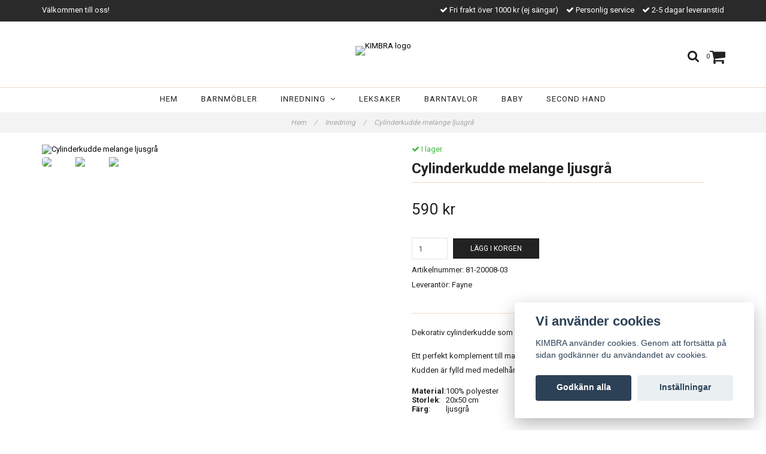

--- FILE ---
content_type: text/html; charset=utf-8
request_url: https://www.kimbra.se/inredning/cylinderkudde-melange-ljusgra
body_size: 7303
content:
<!DOCTYPE html>
<html lang="sv">
<head><meta property="ix:host" content="cdn.quickbutik.com/images"><meta http-equiv="Content-Type" content="text/html; charset=utf-8">
<title>Cylinderkudde melange ljusgrå - KIMBRA - Bara det bästa för prinsar och prinsessor</title>
<meta name="author" content="Quickbutik">
<meta name="description" content="Dekorativ cylinderkudde som även fungerar utmärkt som nackstöd.&amp;nbsp;Ett perfekt komplement till madrassen och saccosäckarna från melangesamlingen. Kudden är fy">
<link rel="icon" type="image/png" href="https://cdn.quickbutik.com/images/6964t/templates/charme/assets/favicon.png?s=1078&auto=format">
<meta property="og:description" content="Dekorativ cylinderkudde som även fungerar utmärkt som nackstöd.&amp;nbsp;Ett perfekt komplement till madrassen och saccosäckarna från melangesamlingen. Kudden är fy">
<meta property="og:title" content="Cylinderkudde melange ljusgrå - KIMBRA - Bara det bästa för prinsar och prinsessor">
<meta property="og:url" content="https://www.kimbra.se/inredning/cylinderkudde-melange-ljusgra">
<meta property="og:site_name" content="KIMBRA ">
<meta property="og:type" content="website">
<meta property="og:image" content="https://cdn.quickbutik.com/images/6964t/products/5cf64a2f7a9bc.jpeg">
<meta property="twitter:card" content="summary">
<meta property="twitter:title" content="KIMBRA ">
<meta property="twitter:description" content="Dekorativ cylinderkudde som även fungerar utmärkt som nackstöd.&amp;nbsp;Ett perfekt komplement till madrassen och saccosäckarna från melangesamlingen. Kudden är fy">
<meta property="twitter:image" content="https://cdn.quickbutik.com/images/6964t/products/5cf64a2f7a9bc.jpeg">
<meta name="viewport" content="width=device-width, initial-scale=1, maximum-scale=1">
<link href="//maxcdn.bootstrapcdn.com/font-awesome/4.6.3/css/font-awesome.min.css" rel="stylesheet" type="text/css">
<link href="//fonts.googleapis.com/css?family=Roboto:400,700%7CRoboto:400,700" rel="stylesheet" type="text/css"  media="all" /><link href="https://storage.quickbutik.com/stores/6964t/templates/charme/css/assets.css?1078" rel="stylesheet">
<link href="https://storage.quickbutik.com/stores/6964t/templates/charme/css/styles.css?1078" rel="stylesheet">
<style>.wow{visibility:hidden}</style>
	<meta name="google-site-verification" content="EgYj_NxVS9tzv30opDLzW52OYA4v1k-pIPehSPmuniU" />
<script type="text/javascript" defer>document.addEventListener('DOMContentLoaded', () => {
    document.body.setAttribute('data-qb-page', 'product');
});</script><script src="/assets/shopassets/cookieconsent/cookieconsent.js?v=230"></script>
<style>
    html.force--consent,
    html.force--consent body{
        height: auto!important;
        width: 100vw!important;
    }
</style>

    <script type="text/javascript">
    var qb_cookieconsent = initCookieConsent();
    var qb_cookieconsent_blocks = [{"title":"Vi anv\u00e4nder cookies","description":"KIMBRA  anv\u00e4nder cookies. Genom att forts\u00e4tta p\u00e5 sidan godk\u00e4nner du anv\u00e4ndandet av cookies."},{"title":"N\u00f6dv\u00e4ndiga cookies *","description":"Dessa cookies \u00e4r n\u00f6dv\u00e4ndiga f\u00f6r att butiken ska fungera korrekt och g\u00e5r inte att st\u00e4nga av utan att beh\u00f6va l\u00e4mna denna webbplats. De anv\u00e4nds f\u00f6r att funktionalitet som t.ex. varukorg, skapa ett konto och annat ska fungera korrekt.","toggle":{"value":"basic","enabled":true,"readonly":true}}];
</script>
</head>
<body>

<div class="nav-container">
	<nav class="top-bar overlay-bar">
        <div class="top-panel hidden-xs">
            <div class="container">
              <div class="row">
                 <div class="col-md-6 col-sm-4 col-xs-12">
                    <div class="top_left_content">
                         Välkommen till oss!
                    </div>
                 </div>
                 <div class="col-md-6 col-sm-8 col-xs-12"> 
                    <div class="top_right_content">
        					<i class='fa fax fa-check'></i> Fri frakt över 1000 kr (ej sängar)
        				
        					<i class='fa fax fa-check'></i> Personlig service
        				
        					<i class='fa fax fa-check'></i> 2-5 dagar leveranstid
                    </div>
                 </div>
              </div>
           </div>
       </div>
		<div class="container">
		<div class="nav-menu">
			<div class="row">
				<div class="col-sm-12 col-md-12">
				    <div class="row mobile-top-bar">
				        <div class="col-xs-12">
        				    <div class="visible-xs visible-sm mobile-toggle">
                		        <a class="c-hamburger c-hamburger--htx" href="#mobile-menu"><span>toggle</span></a>
                		    </div>
                		    <div class="visible-xs visible-sm mobile-logo">
                		        <div class="logo logo-light ">
                        		    <a href="https://www.kimbra.se" title="KIMBRA ">
                        		         
                        		        <img alt="KIMBRA " src="https://cdn.quickbutik.com/images/6964t/templates/charme/assets/logo.png?s=1078&auto=format">
                    			    </a>
                			    </div>
                		    </div>
        			        <div class="pull-right top-right-section">
        			            <div class="top-search">
        					        <div class="dropdown dropdown-search">
                                        <a href="#" class="dropdown-toggle dropdown-toggle-search" data-toggle="dropdown"><i class="fa fa-search"></i></a>
                                        <ul class="dropdown-menu" role="menu">
                                            <li>
                                                <form action="/shop/search" method="get">
                        							<input class="form-control search_text" name="s" type="text" size="25" placeholder="Sök" value="">
                        							<button class="search_submit" type="submit">
                        								<i class="fa fa-search"></i>
                        							</button>
                        							<div class="clear"></div>
                        						</form>
                                            </li>
                                        </ul>
                                    </div>
                                </div>
                                <div class="top-bar-cart">
            		                <div class="top-bar-cart-icon">
            		                    <div class="hidden-xs hidden-sm top-bar-cart-total">0</div>
            		                        <div class="nav navbar-nav navbar-right">
            		                            <div class="dropdown cartMenu">
            		                    
            		                                <a href="#" class="dropdown-toggle cart" data-toggle="dropdown"><i class="fa fa-shopping-cart"></i></a>
            		                    
            		                                <ul class="dropdown-menu cart-content" role="menu">
            		                                <li class="visible-xs">
            		                                    <div class="pull-right cart-close">
            		                                        <a href="#" class="dropdown-toggle cart" data-toggle="dropdown"><i class="fa fa-times"></i></a>
            		                                    </div>
            		                                </li>
            		                                <li class="qs-cart-empty" >
            		                                    <p style="padding: 28px;font-weight: 600;margin:0;">Din varukorg är tom, men det behöver den inte vara.</p>
            		                                </li>
            		                                <li class="qs-cart-update" style="display:none;" >
            		                                    <div class="visible-xs" id="CARTHEADER">Din varukorg</div>
            		                                    <table id="CARTITEMS" class="table table-condensed ">
            		                                        <thead>
            		                                            <tr>
            		                                                <td style="width: 220px;">Produkt</td>
            		                                                <td style="width: 127px" class="td-qty">Antal</td>
            		                                                <td style="width: 115px" class="hidden-xs">Pris</td>
            		                                            </tr>
            		                                        </thead>
            		                                        <tbody>
            		                                        </tbody>
            		                                        <tfoot>
            		                                            <tr>
            		                                                <td colspan="1"></td>
            		                                                <td class="cartTotal">0,00 SEK</td>
            		                                                <td colspan="1" class="text-right">
            		                                                    <a href="/cart/index" class="btn btn-primary-custom btn-lg checkout">Till kassan</a>
            		                                                </td>
            		                                            </tr>
            		                                        </tfoot>
            		                                    </table>
            		                                    </li>
            		                                </ul>
            		                            </div>
            		                        </div>            		                </div>
        		                </div>
        			        </div>
				        </div>
				        <div class="col-xs-12" style="display:none;">
                            <div class="top-elements">
        					    <div class="pull-left">
                                </div>
            					<div class="languages pull-left">
            					</div>
            					<div class="taxtoggler pull-left">
            					</div>
            					<div class="clearfix"></div>
        					</div>
				        </div>
				    </div> 
				</div>
		    </div>
		</div>
		</div>
		<div class="nav-menu">
		    <div>
				<div class="hidden-xs hidden-sm">
				    <div class="top-logo ">
    				    <a class="logo-link " href="https://www.kimbra.se" title="KIMBRA ">
        				    
        					<img class="logo logo-light" alt="KIMBRA  logo" src="https://cdn.quickbutik.com/images/6964t/templates/charme/assets/logo.png?s=1078&auto=format">
    					</a>
				    </div>
				    <div class="menu-center">
				        <ul class="menu">
    					        <li class="has-dropdown ">
    					            <a href="/" title="Hem">Hem</a>
        						</li>
    					        <li class="has-dropdown ">
    					            <a href="/barnmobler" title="Barnmöbler">Barnmöbler</a>
        						</li>
    					        <li class="has-dropdown">
    					            <a href="/inredning">Inredning &nbsp;<i class="fa fa-angle-down"></i></a>
        							<div class="subnav">
        							<div class="borderline"></div>
        							<ul>
        							        <li class=""><a href="/inredning/wallstickers">Wallstickers</a></li>
        							        <li class=""><a href="/inredning/lampor-och-belysning">Lampor och belysning</a></li>
        							        <li class=""><a href="/inredning/forvaring">Förvaring</a></li>
        							        <li class=""><a href="/inredning/mattor">Mattor</a></li>
        							        <li class=""><a href="/inredning/posters">Posters</a></li>
        							        <li class=""><a href="/inredning/kuddar-och-filtar">Kuddar, filtar och puffar</a></li>
        							        <li class=""><a href="/inredning/ovrigt">Övrigt</a></li>
        						    </ul>
        							</div>
        						</li>
    					        <li class="has-dropdown ">
    					            <a href="/leksaker" title="Leksaker">Leksaker</a>
        						</li>
    					        <li class="has-dropdown ">
    					            <a href="/barntavlor" title="Barntavlor">Barntavlor</a>
        						</li>
    					        <li class="has-dropdown ">
    					            <a href="/baby" title="Baby">Baby</a>
        						</li>
    					        <li class="has-dropdown ">
    					            <a href="/begagnat" title="Second Hand">Second Hand</a>
        						</li>
    					</ul>
				    </div>
				</div>
			</div>
		</div>
			
	</nav>

</div><div class="main-container">
    <!-- Breadcrumbs --><nav class="breadcrumb" aria-label="breadcrumbs"><a href="/" title="Hem">Hem <div class="separator">/</div>
</a>
    	<a href="/inredning" title="Inredning">Inredning <div class="separator">/</div>
</a>
    	<a href="/inredning/cylinderkudde-melange-ljusgra" title="Cylinderkudde melange ljusgrå">Cylinderkudde melange ljusgrå </a>
    	</nav><!-- The main content --><div class="container">
<!-- Product Detail -->
<div class="product-details">
	<article id="product" itemscope itemtype="http://schema.org/Product">
	<div class="row">
    <div class="col-xs-12 col-sm-6 img wow fadeIn">
        <div class="product-images">
		    <ul id="lightSlider">
				<li data-thumb="https://cdn.quickbutik.com/images/6964t/products/5cf64a2f7a9bc.jpeg" class="active qs-product-image686">
				    <a href="https://cdn.quickbutik.com/images/6964t/products/5cf64a2f7a9bc.jpeg" title="Cylinderkudde melange ljusgrå">
					    <img src="https://cdn.quickbutik.com/images/6964t/products/5cf64a2f7a9bc.jpeg?auto=format" alt="Cylinderkudde melange ljusgrå" />
					</a>
				</li>
				<li data-thumb="https://cdn.quickbutik.com/images/6964t/products/5cf64a3b06250.jpeg" class="active qs-product-image687">
				    <a href="https://cdn.quickbutik.com/images/6964t/products/5cf64a3b06250.jpeg" title="Cylinderkudde melange ljusgrå">
					    <img src="https://cdn.quickbutik.com/images/6964t/products/5cf64a3b06250.jpeg?auto=format" alt="Cylinderkudde melange ljusgrå" />
					</a>
				</li>
				<li data-thumb="https://cdn.quickbutik.com/images/6964t/products/155964469015596421455cf63def56ce1.jpeg" class="active qs-product-image684">
				    <a href="https://cdn.quickbutik.com/images/6964t/products/155964469015596421455cf63def56ce1.jpeg" title="Cylinderkudde melange ljusgrå">
					    <img src="https://cdn.quickbutik.com/images/6964t/products/155964469015596421455cf63def56ce1.jpeg?auto=format" alt="Cylinderkudde melange ljusgrå" />
					</a>
				</li>
		    </ul>
		    <br />
		</div>
    </div>
    <div class="col-xs-12 col-sm-6">
        <div class="section_product_info">
        
        <div class="product-stock-box">
            <div class="product-current-stock instock"><i class="fa fa-check"></i> I lager.</div>
            
            
            </div>
        
        <h1 itemprop="name">Cylinderkudde melange ljusgrå</h1>
        
        <div class="marginbottom20"></div>
        
        
        <div itemprop="offers" itemscope itemtype="http://schema.org/Offer">
        	<div class="amount qs-product-price">590 kr</div>
        	<meta itemprop="price" content="590">
        	<meta itemprop="itemCondition" content="http://schema.org/NewCondition" />
        	<meta itemprop="priceCurrency" content="SEK">
        	<link itemprop="availability" href="http://schema.org/InStock">
        </div>
        
        <div>
            
            <form class="qs-cart form-inline" method="post">     
                <input type="hidden" class="qs-cart-pid"    value="142">
                <input type="hidden" class="qs-cart-price"  value="590">
				 
                
				<div class="row">
                <div class="form-group col-xs-12 addCart">
                    <input name="qs-cart-qty" type="number" min="1" max="100" class="qs-cart-qty form-control span4" value="1" />
                    <button name="checkout" data-unavailable-txt="Tyvärr slut i lager" class="btn btn-primary-custom qs-cart-submit btn-lg qty-cart-submit" type="submit">Lägg i korgen</button>
                </div>
  				</div>
            </form>
            
            <div class="product-sku-box">Artikelnummer: <span class="product-current-sku">81-20008-03</span></div>
            <div class="product-sku-box">Leverantör: <span class="product-current-supplier">Fayne</span></div>
            
            <div class="product_description" itemprop="description">
                <p>Dekorativ cylinderkudde som även fungerar utmärkt som nackstöd.&nbsp;</p><p>Ett perfekt komplement till madrassen och saccosäckarna från melangesamlingen. Kudden är fylld med medelhårt skum vilket gör att kudden håller formen.</p><table style="width: 100%;"><tbody><tr><td style="width: 9.4084%;"><strong>Material</strong>:</td><td style="width: 90.5009%;">100% polyester<br></td></tr><tr><td style="width: 9.4084%;"><strong>Storlek</strong>:</td><td style="width: 90.5009%;">20x50 cm</td></tr><tr><td style="width: 9.4084%;"><strong>Färg</strong>:</td><td style="width: 90.5009%;">ljusgrå</td></tr></tbody></table><p><br></p><p><strong>Observera att det är 6-10 dagar leveranstid på denna produkt.</strong></p><table style="width: 0%; margin-left: calc(100%);"><tbody><tr><th scope="row" style="width: 30.07%;"><br></th><td data-th="Material" style="width: 69.76%;"><br></td></tr></tbody></table>
            </div>
            
            <div id="share"></div>
        </div>
        </div>
    </div> <!-- /col-sm-6 -->
    </div>
  </article>
</div>
<div class="clearfix"></div>
    <div class="section-title-holder"><h3 class="section-title related-products">Relaterade produkter</h3></div>
    
    <div class="row">
    
    
    
    
    
    
    
    
    
    
    
    
    <div class="col-md-4 col-xs-6 product wow fadeIn" data-pid="117">
        <div class="widget-area-browse">
            <div class="container-item">
            <div class="item">            
                <div class="product-images">
                    <div class="post-header  image_autoheight height350">
                        <img alt="Peonies" src="https://cdn.quickbutik.com/images/6964t/products/5dd7063b4da9c.jpeg?w=500&h=500&auto=format">
                    </div>
                </div>
                  
                <div class="item-overlay"> 
                    <a title="Peonies" href="/inredning/wallstickers/kopi-unicorn-butterflies-wall-sticker"></a>    
                </div>
            </div><!-- item-->  
            </div><!-- container-item -->
            
            <div class="widget-info">
                <div class="widget-text">
                    <a title="Peonies" href="/inredning/wallstickers/kopi-unicorn-butterflies-wall-sticker">Peonies</a>
                </div>
                <div class="amount">
                        849 kr 
                </div>
            </div>
        </div><!-- /End widget-area -->
    </div>
    <div class="col-md-4 col-xs-6 product wow fadeIn" data-pid="153">
        <div class="widget-area-browse">
            <div class="container-item">
            <div class="item">            
                <div class="product-images">
                    <div class="post-header  image_autoheight height350">
                        <img alt="Wire lampa grå" src="https://cdn.quickbutik.com/images/6964t/products/5d0140d352ed9.jpeg?w=500&h=500&auto=format">
                    </div>
                </div>
                  
                <div class="item-overlay"> 
                    <a title="Wire lampa grå" href="/inredning/92-wire-lampa-gra"></a>    
                </div>
            </div><!-- item-->  
            </div><!-- container-item -->
            
            <div class="widget-info">
                <div class="widget-text">
                    <a title="Wire lampa grå" href="/inredning/92-wire-lampa-gra">Wire lampa grå</a>
                </div>
                <div class="amount">
                        450 kr 
                </div>
            </div>
        </div><!-- /End widget-area -->
    </div>
    <div class="col-md-4 col-xs-6 product wow fadeIn" data-pid="221">
        <div class="widget-area-browse">
            <div class="container-item">
            <div class="item">            
                <div class="product-images">
                    <div class="post-header  image_autoheight height350">
                        <img alt="Pink Stars and The Moon" src="https://cdn.quickbutik.com/images/6964t/products/5dd710b5d14d0.jpeg?w=500&h=500&auto=format">
                    </div>
                </div>
                  
                <div class="item-overlay"> 
                    <a title="Pink Stars and The Moon" href="/inredning/wallstickers/pink-stars-and-the-moon"></a>    
                </div>
            </div><!-- item-->  
            </div><!-- container-item -->
            
            <div class="widget-info">
                <div class="widget-text">
                    <a title="Pink Stars and The Moon" href="/inredning/wallstickers/pink-stars-and-the-moon">Pink Stars and The Moon</a>
                </div>
                <div class="amount">
                        298 kr 
                </div>
            </div>
        </div><!-- /End widget-area -->
    </div>
    <div class="col-md-4 col-xs-6 product wow fadeIn" data-pid="225">
        <div class="widget-area-browse">
            <div class="container-item">
            <div class="item">            
                <div class="product-images">
                    <div class="post-header  image_autoheight height350">
                        <img alt="Mätsticka Blue Moon" src="https://cdn.quickbutik.com/images/6964t/products/5ec30e14d843d.jpeg?w=500&h=500&auto=format">
                    </div>
                </div>
                  
                <div class="item-overlay"> 
                    <a title="Mätsticka Blue Moon" href="/inredning/wallstickers/matsticka-blue-moon"></a>    
                </div>
            </div><!-- item-->  
            </div><!-- container-item -->
            
            <div class="widget-info">
                <div class="widget-text">
                    <a title="Mätsticka Blue Moon" href="/inredning/wallstickers/matsticka-blue-moon">Mätsticka Blue Moon</a>
                </div>
                <div class="amount">
                        298 kr 
                </div>
            </div>
        </div><!-- /End widget-area -->
    </div>
    <div class="col-md-4 col-xs-6 product wow fadeIn" data-pid="229">
        <div class="widget-area-browse">
            <div class="container-item">
            <div class="item">            
                <div class="product-images">
                    <div class="post-header  image_autoheight height350">
                        <img alt="World map grey" src="https://cdn.quickbutik.com/images/6964t/products/5ec6314ea9360.jpeg?w=500&h=500&auto=format">
                    </div>
                </div>
                  
                <div class="item-overlay"> 
                    <a title="World map grey" href="/inredning/wallstickers/world-map-grey"></a>    
                </div>
            </div><!-- item-->  
            </div><!-- container-item -->
            
            <div class="widget-info">
                <div class="widget-text">
                    <a title="World map grey" href="/inredning/wallstickers/world-map-grey">World map grey</a>
                </div>
                <div class="amount">
                        399 kr 
                </div>
            </div>
        </div><!-- /End widget-area -->
    </div>
    <div class="col-md-4 col-xs-6 product wow fadeIn" data-pid="233">
        <div class="widget-area-browse">
            <div class="container-item">
            <div class="item">            
                <div class="product-images">
                    <div class="post-header  image_autoheight height350">
                        <img alt="Big City Planes" src="https://cdn.quickbutik.com/images/6964t/products/5edfebe6bd75a.jpeg?w=500&h=500&auto=format">
                    </div>
                </div>
                  
                <div class="item-overlay"> 
                    <a title="Big City Planes" href="/inredning/wallstickers/big-city-planes"></a>    
                </div>
            </div><!-- item-->  
            </div><!-- container-item -->
            
            <div class="widget-info">
                <div class="widget-text">
                    <a title="Big City Planes" href="/inredning/wallstickers/big-city-planes">Big City Planes</a>
                </div>
                <div class="amount">
                        750 kr 
                </div>
            </div>
        </div><!-- /End widget-area -->
    </div>
    </div>
</div><footer>
    <div class="container">
   <div class="section_footer">
         <div class="row">
                    <div class=" col-md-12 col-xs-12 text-center">
                        <div class="paymentmethods">
                             <img alt="Klarna" class="x1" src="/assets/shopassets/paylogos/klarna.png"> 
                          </div>
                    </div>
                    <div class=" col-md-4 col-xs-12">
                       <h4>KIMBRA AB</h4>
                        <div class="footer-menu">
                		    <ul>
                                <li>
                                    <a href="/sidor/vara-leverantorer">Våra leverantörer</a>
                            	</li>
                                <li>
                                    <a href="/contact">Kontakt</a>
                            	</li>
                                <li>
                                    <a href="/sidor/terms-and-conditions">Köpvillkor</a>
                            	</li>
                                <li>
                                    <a href="/sidor/om-oss">Om oss</a>
                            	</li>
                            </ul>
                        </div>
                    </div>
         </div>
   </div>
   <div class="row">
        <div class="col-md-12 col-xs-12 text-center">
           <div class="copyright_line">© Copyright KIMBRA </div>
           <div class="poweredby"><a style="text-decoration: none;" target="_blank" rel="nofollow sponsored" title="Powered by Quickbutik" href="https://quickbutik.com">Powered by Quickbutik</a></div>
        </div>
    </div>
    </div>
</footer>
</div>

<!-- The mobile menu -->
<div id="mobile-bar-settings" data-lbl-overview="Översikt" data-lbl-search="Sök"></div>

<nav id="mobile-menu" style="visibility:hidden;"><ul>
<li>
        <a href="/">Hem</a>
        </li>
    <li>
        <a href="/barnmobler">Barnmöbler</a>
        </li>
    <li>
        <a href="/inredning"><span>Inredning</span></a>
        <ul>
<li><a class="show-all" href="/inredning" title="Inredning">Visa allt i Inredning</a></li>
		    <li><a href="/inredning/wallstickers">Wallstickers</a></li>
		        <li><a href="/inredning/lampor-och-belysning">Lampor och belysning</a></li>
		        <li><a href="/inredning/forvaring">Förvaring</a></li>
		        <li><a href="/inredning/mattor">Mattor</a></li>
		        <li><a href="/inredning/posters">Posters</a></li>
		        <li><a href="/inredning/kuddar-och-filtar">Kuddar, filtar och puffar</a></li>
		        <li><a href="/inredning/ovrigt">Övrigt</a></li>
		        
</ul>
</li>
    <li>
        <a href="/leksaker">Leksaker</a>
        </li>
    <li>
        <a href="/barntavlor">Barntavlor</a>
        </li>
    <li>
        <a href="/baby">Baby</a>
        </li>
    <li>
        <a href="/begagnat">Second Hand</a>
        </li>
    <!--
    <li>
        <a href="/sidor/vara-leverantorer">Våra leverantörer</a>
	</li>
    <li>
        <a href="/contact">Kontakt</a>
	</li>
    <li>
        <a href="/sidor/terms-and-conditions">Köpvillkor</a>
	</li>
    <li>
        <a href="/sidor/om-oss">Om oss</a>
	</li>
    -->
</ul></nav><script type="text/javascript" src="https://storage.quickbutik.com/stores/6964t/templates/charme/js/jquery.min.js?1078"></script><script type="text/javascript" src="https://storage.quickbutik.com/stores/6964t/templates/charme/js/plugins.js?1078"></script><script type="text/javascript" src="https://storage.quickbutik.com/stores/6964t/templates/charme/js/qs_functions.js?1078"></script><script type="text/javascript" src="https://storage.quickbutik.com/stores/6964t/templates/charme/js/custom.js?1078"></script><script type="text/javascript">
    
    $(document).ready(function(){$('#mobile-menu').css({'visibility':'visible'});$("#mobile-menu").mmenu({navbar:{title:$("#mobile-bar-settings").attr("data-lbl-overview"),url:"/"},navbars:[{position:"top",content:["searchfield"]}],classNames:{fixedElements:{fixed:"mm-fixed"}},searchfield:{placeholder:$("#mobile-bar-settings").attr("data-lbl-search"),add:!0,search:!1}});var e=$("#mobile-menu").data("mmenu");e.bind("opening",function(){$(".c-hamburger").addClass("is-active")}),e.bind("close",function(){$(".c-hamburger").removeClass("is-active")}),$("#mobile-menu .mm-search input").keyup(function(e){13==e.keyCode&&(window.location.href="/shop/search?s="+$(this).val())}),$(".mm-next").addClass("mm-fullsubopen")});
    
    
    $('#newsletter_form').submit(function(e){
            e.preventDefault();
            
            $.post('/shop/newsletter', $.param($(this).serializeArray()), function(data) {
                if(data.error) { 
                    alert('Vänligen kontrollera din e-postadress.');
                }else{
                    alert('Du har nu anmält dig till vårt nyhetsbrev.');
                }
            }, "json");
    });
    
    $(document).ready(function(){
        $('.dropdown-toggle-search').click(function(){
            if($(this).parent().hasClass('open'))
            {
                $('.search_text').focus();
            }
        });
    });
    
    </script><script>
    new WOW().init();
    </script>
<script type="text/javascript">var qs_store_url = "https://www.kimbra.se";</script>
<script type="text/javascript">var qs_store_apps_data = {"location":"\/inredning\/cylinderkudde-melange-ljusgra","products":[],"product_id":"142","category_id":null,"category_name":"Inredning","fetch":"fetch","order":null,"search":null,"recentPurchaseId":null,"product":{"title":"Cylinderkudde melange ljusgr\u00e5","price":"590 kr","price_raw":"590","before_price":"0 kr","hasVariants":false,"weight":"0","stock":false,"url":"\/inredning\/cylinderkudde-melange-ljusgra","preorder":false,"images":[{"url":"https:\/\/cdn.quickbutik.com\/images\/6964t\/products\/5cf64a2f7a9bc.jpeg","position":"1","title":"5cf64a2f7a9bc.jpeg","is_youtube_thumbnail":false},{"url":"https:\/\/cdn.quickbutik.com\/images\/6964t\/products\/5cf64a3b06250.jpeg","position":"2","title":"5cf64a3b06250.jpeg","is_youtube_thumbnail":false},{"url":"https:\/\/cdn.quickbutik.com\/images\/6964t\/products\/155964469015596421455cf63def56ce1.jpeg","position":"3","title":"155964469015596421455cf63def56ce1.jpeg","is_youtube_thumbnail":false}]}}; var qs_store_apps = [];</script>
<script>if (typeof qs_options !== "undefined") { qs_store_apps_data.variants = JSON.stringify(Array.isArray(qs_options) ? qs_options : []); }</script>
<script type="text/javascript">$.ajax({type:"POST",url:"https://www.kimbra.se/apps/fetch",async:!1,data:qs_store_apps_data, success:function(s){qs_store_apps=s}});</script>
<script type="text/javascript" src="/assets/qb_essentials.babel.js?v=20251006"></script><script type="text/javascript"> var recaptchaSiteKey="6Lc-2GcUAAAAAMXG8Lz5S_MpVshTUeESW6iJqK0_"; </script>
<script>
    qb_cookieconsent.run({
        current_lang: 'en',
        autoclear_cookies: true,
        cookie_expiration: 90,
        autoload_css: true,
        theme_css: '/assets/shopassets/cookieconsent/cookieconsent.css?v=231',
        languages: {
            en: {
                consent_modal: {
                    title: "Vi använder cookies",
                    description: 'KIMBRA  använder cookies. Genom att fortsätta på sidan godkänner du användandet av cookies.',
                    primary_btn: {
                        text: 'Godkänn alla',
                        role: 'accept_all'
                    },
                    secondary_btn: {
                        text: 'Inställningar',
                        role: 'settings'
                    }
                },
                settings_modal: {
                    title: 'Cookie inställningar',
                    save_settings_btn: "Spara",
                    accept_all_btn: "Godkänn alla",
                    cookie_table_headers: [
                        { col1: "Name" },
                        { col2: "Domain" },
                        { col3: "Expiration" },
                        { col4: "Description" }
                    ],
                    blocks: qb_cookieconsent_blocks
                }
            }
        },
        onAccept: function (cookie) {
            var event = new CustomEvent("QB_CookieConsentAccepted", {
                detail: {
                    cookie: cookie
                }
            });

            document.dispatchEvent(event);
        },
        onChange: function (cookie) {
            var event = new CustomEvent("QB_CookieConsentAccepted", {
                detail: {
                    cookie: cookie
                }
            });

            document.dispatchEvent(event);
        },
    });

</script>

    <script src="/assets/shopassets/misc/magicbean.js?v=1" data-shop-id="6964" data-url="https://magic-bean.services.quickbutik.com/v1/sow" data-site-section="1" data-key="7623ac1c53df094d0a2b8622e455911f" defer></script>
<script type="text/javascript">document.addEventListener("DOMContentLoaded", function() {
const viewProductEvent = new CustomEvent('view-product', {
                detail: {
                    id: '142',
                    name: 'Cylinderkudde melange ljusgrå',
                    currency: 'SEK',
                    price: '590'
                }
            });
            document.dispatchEvent(viewProductEvent);
});</script><script defer src="https://static.cloudflareinsights.com/beacon.min.js/vcd15cbe7772f49c399c6a5babf22c1241717689176015" integrity="sha512-ZpsOmlRQV6y907TI0dKBHq9Md29nnaEIPlkf84rnaERnq6zvWvPUqr2ft8M1aS28oN72PdrCzSjY4U6VaAw1EQ==" data-cf-beacon='{"rayId":"9be874636b453014","version":"2025.9.1","serverTiming":{"name":{"cfExtPri":true,"cfEdge":true,"cfOrigin":true,"cfL4":true,"cfSpeedBrain":true,"cfCacheStatus":true}},"token":"7a304e0c4e854d16bca3b20c50bbf8db","b":1}' crossorigin="anonymous"></script>
</body>
</html>


--- FILE ---
content_type: text/css
request_url: https://storage.quickbutik.com/stores/6964t/templates/charme/css/styles.css?1078
body_size: 9399
content:
/* =============================================================== /*
  GENERAL
/* =============================================================== */











body, input, textarea, button, select {
    -webkit-font-smoothing: antialiased;
    -webkit-text-size-adjust: 100%;
}

body {
    letter-spacing: normal;
    background-color: #ffffff;
	font-family: 'Roboto', sans-serif;
	font-size: 13px !important;
	color: #222;
	line-height: normal;
}

@viewport{
    zoom: 1.0;
    width: device-width;
}

a { color: #000; cursor: pointer; }
a:focus, a:hover { color: #222; cursor: pointer; text-decoration: none; }

h1,h2,h3,h4,h5{
    font-family: 'Roboto', sans-serif;
}

h1{font-size: 24px; font-weight: 600; margin-top: 0;}
h2{font-size: 21px; font-weight: 600; margin-top: 0px; margin-bottom: 15px; }
h3{font-size: 16px;}
h4{font-size: 14px;}

a[href^=tel] { color: inherit; text-decoration: none; }

p {
    line-height: 24px;
    margin-bottom: 15px;
    font-style: normal;
}
label {
    font-weight: 400;
}
#logo
{
    margin-bottom: 20px;
}
.lSSlideOuter .lSPager, .lSSlideOuter .lightSlider { list-style: none; transform: none; }

.navbar { min-height: 25px; }

.navbar-top{
    border-bottom: 1px solid #e4e4e4;
}
.navbar-collapse.collapse {
    padding: 0;
}
.nav>li>a:focus, .nav>li>a:hover
{
    background: none;
    text-decoration: underline;
}
.nav>li>a
{
    margin-right: 17px;
    padding: 8px 3px;
    font-weight: 700;
}

/*Mobile Toggle button*/
.navbar-toggle .icon-bar {
    border: solid 2px #fff;
}
.navbar-toggle {
    background-color: rgb(228, 228, 228);
}

.userMenu > li {
	display: inline-block;
	vertical-align: middle;
    font-size: 14px;
    margin-top: 21px;
	padding-left: 31px;
}

.userMenu > li > a {
	display: block;
	float: right;
}

.footerMenu > li > a {
	font-size: 16px;
	color: #494949;
	line-height: 52px;
	padding: 0 44px 0 0;
	text-decoration: none;
}


.userMenu > li > a:hover, .footerMenu > li > a:hover, .socialMenu li:hover,.btn-primary-custom:hover {
	opacity:0.6;
	}

.site-title{
    text-align: center;
    font-size: 51px;
    margin-top: 27px;
    position:relative;
}

.site-title a{
    text-decoration: none;
}

ul.nav{
    font-size: 17px;
}

.btn {
    border-radius: 0px;
}
.width100 {
    width: 100%;
}
.startslide {
    width: 100%;
    height: 500px;
    clear: none;
    background: #ffffff !important;
    overflow: hidden;
    display: block;
}
.startslide .lslide {
    position: relative;
    display: block;
    overflow: visible;
    text-align: center;
    z-index: 1;
    left: 0;
    right: 0;
    height: 100%;
}
.startslide .lslide div {
    padding: 0;
    background-size: cover;
    background-position: 50% 50%;
    background-repeat: no-repeat;
    background-attachment: scroll;
    display: block;
    width: 100%;
    height: 100%;
    white-space: normal;
    text-align: left;
}
@media (max-width: 479px) {
    .startslide {
        height: 390px;
    }
}


.section_element.oneimage img {
    margin: 0 auto;
}
.section_element.threeimages div {
    padding-bottom: 30px;
    padding-top: 30px;
}
.section_element.twoimages div {
    padding: 10px 0px;
}

.blog_section a h2{
    color: #222;
}

.section-title-holder {
    text-align: center;
    display: block;
    margin-right: auto;
    margin-bottom: 30px;
    margin-left: auto;
    width: 100%;
    height: 21px;
    margin-left: auto;
    border-bottom: 1px solid #eddbcc;
}
.section-title {
    padding: 8px 20px;
    background-color: white;
    margin-top: 0;
    margin-bottom: 0;
    display: inline-block;
    font-weight: 300;
    text-transform: uppercase;
    line-height: normal;
    color: #696969;
    font-size: 16px;
    letter-spacing: 2px;
}
.section-title a {
    color: #696969;
}

/* =============================================================== */
/* CART MENU
/* =============================================================== */

.dropdown-search .dropdown-menu {
    padding-bottom: 0;
    border-radius: 0;
    width: 350px;
    padding: 3px;
    margin-top: 10px;
    box-shadow: none;
    top: 29px;
    right: -47px;
    left: auto;
}

.dropdown-search {float: left;display: block;}

button.search_submit {
    position: absolute;
    top: 3px;
    right: 5px;
    padding: 3px 13px;
    background: transparent;
    border: none;
    line-height: 24px;
}

button.search_submit i {
    font-size: 13px;
}

.search_text.form-control {
    font-size: 15px;
    margin-bottom: 0px;
    border-radius: 0px;
    border: none;
    border-bottom: 1px solid #eeeeee;
    background: transparent;
}

@media (max-width: 479px) {
    .dropdown-search .dropdown-menu {
        right: -49px;
        width: auto;
        max-width: 350px;
    }
    
}

@keyframes fade {
    0% {
        opacity: 0;
    }

    100% {
        opacity: 1;
    }
}
.open>.dropdown-menu {
    visibility: visible;
    opacity: 1;
    animation: fade 0.5s;
}

.dropdown-menu {
    left: 0;
}

input, textarea {
    -webkit-appearance: none;
}
input.qs-cart-qty{
    width: 60px !important;
    height: 36px;
    vertical-align: middle;
    display: inline;
    border: 1px solid #e4e4e4;
    margin: 0;
    margin-right: 6px;
    padding-left: 10px;
    border-radius: 0px;
    font-size: 13px;
}
.qs-cart-empty
{
    font-weight: 600;
    margin: 0;
    line-height: 24px;
}
#CARTITEMS input.qs-cart-qty
{
    border: 1px solid #e4e4e4;
}
#CARTHEADER {
    font-size: 20px;
    margin-top: 9px;
}
a.qs-cart-delete:hover, a.qs-cart-delete:focus
{
    text-decoration: none !important;
}
.cartMenu {
    float: left;
    display: block;
}

.cartMenu a.dropdown-toggle.cart {
	display: block;
	text-decoration: none;
}
.cartMenu a.dropdown-toggle.cart .fa-shopping-basket
{
    color: #222;
}
. a.dropdown-toggle.cart:hover, .cartMenu a.dropdown-toggle.cart:focus, .cartMenu a.dropdown-toggle.cart:active
{
    font-weight: 600;
    background-color: transparent;
    background: none;
}
.nav .open>a, .nav .open>a:focus, .nav .open>a:hover
{
    background-color: transparent;
}
.cartMenu a.dropdown-toggle:hover{
	opacity: .8;
	}

.navbar-default .navbar-nav > .open > a, 
.navbar-default .navbar-nav > .open > a:hover, 
.navbar-default .navbar-nav > .open > a:focus {
	color: #fff;
	background-color: #4e4a41;
	}
.navbar .navbar-nav {
  display: inline-block;
  float: none;
  vertical-align: top;
}

.navbar {
  text-align: center;
}

.cartMenu .dropdown-menu {
	padding-bottom: 0;
	border-radius: 0;
	margin-top: 0;
	width: 499px;
    padding: 5px;
    margin-top: 10px;
    box-shadow: none;
    background: #fff;
}

.cartMenu .dropdown-menu li,.cartMenu .dropdown-menu li.qs-cart-update table{
    background-color: #fff;
    border-color: #fff;
}

.cartMenu .dropdown-menu li.qs-cart-update{}
.cartMenu .dropdown-menu li.qs-cart-update table{}

.miniCartTable{
	padding:0;
	width: 100%;
	}

.cart-table{
	width: 100%;
	background-color:#f5f5f5; 
	}
	
.navbar-cart{
	width: 100%!important;
	}

table#CARTITEMS {
    font-size: 11px;
}
#CARTITEMS.table>tbody>tr>td, .table>tbody>tr>th, .table>tfoot>tr>td, .table>tfoot>tr>th, .table>thead>tr>td, .table>thead>tr>th
{
    border-top: none;
}

.cartMenu img {
    width: 45px;
    margin-right: 5px;
}

.cart-desc a{
	font-size: 15px;
	color: #333;
	padding: 0;
	margin: 0;
	}

.cart-desc span.price {
	color: #333;
	display: inline-block;
	}

.cart-content span, .cart-content .cartTotal{
    font-weight: 600;
    line-height: 25px;
}

.cart-content .cartTotal{vertical-align: middle;}

.cart-footer {
    background: #e7e7e7;
    padding: 10px;
}

.text-right.amount{
    font-size: 14px;
	margin: 0;
	padding: 5px 15px 15px 0;
    display: inline-block;
    text-transform: uppercase;
	}

button.checkout{margin: 6px;}

.paymentmethods {
    margin-top: 14px;
    margin-bottom: 15px;
}
.paymentmethods img {
    width: 29px;
    margin-right: 13px;
}
.paymentmethods img.x1 {
    width: 59px;
}
.paymentmethods img.x15 {
    width: 44px;
}
.paymentmethods img.x2 {
    width: 64px;
}

.section_element
{
    margin: 15px 0px;
}
.section_element:last-child {
    margin-bottom: 40px;
}
.section_element.nomargin
{
    margin: 0px 0px;
}

.section_element .col-sm-12 {
    padding: 0;
}
.bigbanner_image
{
    position: relative;
    overflow: hidden;
}
.bigbanner_overlay
{
    position: absolute;
    top: 0;
    left: 0;
    width: 100%;
    height: 100%;
}
.bigbanner_caption
{
    position: absolute;
    top: 30%;
    width: 100%;
    color: black;
}
.bigbanner_caption_content a h1, .bigbanner_caption_content a p
{
    color: #222;
}
.bigbanner_caption_content
{
    width: auto;
    margin: 0 auto;
    position: absolute;
    top: 35%;
    text-align: right;
    padding: 0px 40px;
    color: white;
    z-index: 99;
}
.bigbanner_caption_content .btn-inverse.btn-lg
{
    font-size: 21px;
}
.bigbanner_caption_content h1
{
    font-size: 45px;
}
.bigbanner_caption_content p
{
    padding: 0px 0px;
    font-size: 26px;
    line-height: 37px;
}
.bigbanner_imagespawn {
    width: 100%;
    height: 500px;
    clear: none;
    background: #ffffff !important;
    overflow: hidden;
    display: block;
}
.bigbanner_imagespawn .image {
    display: block;
    width: 100%;
    height: 100%;
    white-space: normal;
    text-align: left;
}

img.fr-fir.fr-dii {
    float: right;
    margin-left: 50px;
}
/* =============================================================== */
/* PRODUCT GRID
/* =============================================================== */
.row-static-duo, .page-block
{
    margin-top: 25px;
    margin-bottom: 15px;
}

#product h1 {
    border-bottom: 1px solid #eddbcc;
    padding-bottom: 10px;
    margin-top: 12px;
}
.badge{ background: #f32a4e; }

.btn-primary-custom, .btn-inverse{
	border-radius: 0px;
	background-color: #222;
	color: #FFF !important;
	border: 0;
    font-size: 12px;
    padding: 8px 53px;
    text-transform: uppercase;
}
}
.qty-cart-submit
{
    font-size: 14px;
}
.qty-cart-submit, .btn-primary-custom
{
    padding: 9px 29px;
}
.btn-primary-custom:hover, .btn-inverse:hover, .btn-primary-custom:visited, .btn-primary-custom:focus, .btn-primary-custom:active{color:#fff;}
.btn-primary-custom:hover{
    background-color: #000;
    color: #fff;
}
.product-images ul {
    list-style: none outside none;
    padding-left: 0;
    margin-bottom:0;
}
.product-images li {
    display: block;
    float: left;
    margin-right: 6px;
    cursor:pointer;
}
.product-images img {
    display: block;
    height: auto;
    max-width: 100%;
    margin: 0 auto;
}
.product-images .cS-hidden {
    height: 1px;
    opacity: 0;
    filter: alpha(opacity=0);
    overflow: hidden;
}
.sod_select.custom.custom
{
    background: #FFF;
    box-shadow: none;
    border: 1px solid #e4e4e4;
    border-radius: 0px;
    width: 229.5px
}
.jssocials-share-link {
    padding: 8px 10px;
    margin: 0px 1px;
}
.jssocials-share-link:hover
{
    opacity: 0.8;
}
#share
{
    margin: 30px 0px;
}
.product-sku-box {
    margin-top: 10px;
}
.product-current-stock.instock {
    color: #44b944;
    display: inline;
}
.product-current-stock.outofstock {
    color: #25bb25;
}
.product-current-stock-status-box {
    display: inline;
    padding-left: 10px;
}

.widget-text{
    padding: 10px 8px 0px 8px;
    text-align: center;
    max-height: 48px;
    overflow: hidden;
    font-weight: bold;
    font-size: 14px;
    text-transform: uppercase;
}
.widget-info .amount{
    margin-bottom: 3px;
    letter-spacing: initial;
    font-size: 13px;
    padding: 3px 0px 8px 0px;
}

.widget-info
{
    margin-top: 15px;
    text-align: center;
}
.amount .before_price {
    text-decoration: line-through;
}
.widget-text > h4{font-size: 16px;}

.widget-text > h4 a:hover{text-decoration: none;}
h5.amount{color: #b5afaf;}

.amount, button {
    font-size: 18px;
    padding: 8px 0px;
}

.entry-content{
	font-size: 12px;
	line-height: 20px;
	}

.entry-content ul{
	list-style: none;
	}


.post-meta a {
	color: #f65a76;
	}

.entry-footer{
	border-top:1px solid #ddd;
	padding: 10px;
	}

.entry-footer .datetime{
	font-size: 12px;
	}

/*Items overlay*/

.item{
	position: relative;
	top:0;
	left:0;
	z-index:5;
	overflow: hidden;
	-webkit-background-size: 100%;
	     -o-background-size: 100%;
	        background-size: 100%;
	}

.item-overlay{
	position: absolute;
	top: 0;
	left: 0;
	width: 100%;
	height: 100%;
	-webkit-transition: background-color 0.1s ease-in-out;
	   -moz-transition: background-color 0.1s ease-in-out;
	    -ms-transition: background-color 0.1s ease-in-out;
	     -o-transition: background-color 0.1s ease-in-out;
	        transition: background-color 0.1s ease-in-out;
    z-index: 999;
	}

.item-overlay a{width: 100%;height: 100%;display: block;}


.widget-info .widget-text a
{
    color: #222;
}
.container-item .item .product-images {
    display: table;
    width: 100%;
}
.container-item .item .post-header {
    display: table-cell;
    vertical-align: middle;
}
.container-item .item .post-header{
    height: 280px;
}
.container-item .item .post-header.image_autoheight.height500{
    height: 500px;
}
.container-item .item .post-header.image_autoheight.height350{
    height: 350px;
}
.container-item .item .post-header.image_autoheight.height250{
    height: 250px;
}
.container-item .item .image_no_autoheight
{
    height: auto !important;
}
.container-item .product-images img {
    max-width: 100%;
    max-height: 100%;
}
/* Buttons */
.item-button{
	border-radius:3px;
	width:30px;
	height:30px;
	padding: 5px 0 0 7px;
	color: #fff;
	}

.item-button.buy{
	background-color:#40c781;
	position: absolute;
	top: 15px;
	left: 15px;
	opacity:0;
	}

.item-button.buy:hover{
	background-color:#34a46c;
	color: #ddd;
	}

.container-item:hover .item-button.buy{
	opacity:1;
	}

.item-button.details{
	background-color:#4f4f4f;
	position: absolute;
	top: 50px;
	left: 15px;
	opacity:0;
}
.item-button.details:hover{
	background-color:#333333;
	color: #ddd;
	}
.container-item:hover .item-button.details{
	opacity:1;
	}

/* =============================================================== */
/* Browse                                                     PAGE
/* =============================================================== */

.browse-page{
	margin: 0;
	padding: 30px 0 0 0;
	width: 100%;
	}

#category{
	padding:10px 10px 0 0;
	cursor: pointer;
	color: #777
}

.dropdown-menu{
	border: 1px solid #eee;
}


div.product-grid{
    width: 45%;
    display: inline-block;
    padding: 0;
}

.widget-area-browse {
    margin-right: -1px;
	clear: left;
}
.product {
    margin-bottom: 10px;
}

.product.col-md-6:nth-child(2n+1) {
    clear: both;
}
.product.col-md-4:nth-child(3n+1) {
    clear: both;
}
.product.col-md-3:nth-child(4n+1) {
    clear: both;
}

@media (max-width: 991px) {
    .product.col-md-4:nth-child(3n+1), li.product.col-md-3:nth-child(4n+1) {
        clear: none;
    }
    .product.col-xs-12:nth-child(1n+1) {
        clear: both;
    }
    .product.col-xs-6:nth-child(2n+1) {
        clear: both;
    }
}




/* =============================================================== */
/* Product details                                            PAGE
/* =============================================================== */

.breadcrumb {
    font-size: 12px;
    font-style: italic;
    background: #f3f3f3;
    color: #868686;
    text-align: center;
    padding: 10px 0px;
    border-radius: 0px;
}
.separator {
    display: inline;
    margin-right: 10px;
    margin-left: 10px;
}
nav.breadcrumb a {
    opacity: 0.7;
    color: #868686;
}

.amount.qs-product-price{
    margin-bottom: 24px;
    font-size: 26px;
    line-height: 32px;
    font-weight: 400;
}
s.qs-product-before-price {
    font-size: 14px;
}
.marginbottom20 {
    margin-bottom: 20px;
}
.item .thumb {
    margin: 9px;
    background: #ffffff;
    cursor: pointer;
    height: 111px;
    position: relative;
    overflow: hidden;
}
.item .thumb img {
	width: 100%;
	margin: 2px;
}


.c-hamburger {
    float: left;
    position: relative;
    overflow: hidden;
    margin: 0;
    padding: 0;
    width: 50px;
    height: 35px;
    font-size: 0;
    text-indent: -9999px;
    -webkit-appearance: none;
    -moz-appearance: none;
    appearance: none;
    box-shadow: none;
    border-radius: none;
    border: none;
    cursor: pointer;
    transition: background .3s;
}

.c-hamburger:focus {
  outline: none;
}
.c-hamburger span {
  display: block;
  position: absolute;
  top: 13px;
  left: 0px;
  right: 20px;
  height: 4px;
  background: #222;
}

.c-hamburger span::before,
.c-hamburger span::after {
  position: absolute;
  display: block;
  left: 0;
  width: 100%;
  height: 4px;
  background-color: #222;
  content: "";
}

.c-hamburger span::before {
  top: -8px;
}

.c-hamburger span::after {
  bottom: -8px;
}

.c-hamburger--htx span {
  transition: background 0s 0.3s;
}

.c-hamburger--htx span::before,
.c-hamburger--htx span::after {
  transition-duration: 0.3s, 0.3s;
  transition-delay: 0.3s, 0s;
}

.c-hamburger--htx span::before {
  transition-property: top, transform;
}

.c-hamburger--htx span::after {
  transition-property: bottom, transform;
}


/* active state, i.e. menu open */
.c-hamburger--htx.is-active span {
  background: none;
}

.c-hamburger--htx.is-active span::before {
  top: 0;
  transform: rotate(45deg);
}

.c-hamburger--htx.is-active span::after {
  bottom: 0;
  transform: rotate(-45deg);
}

.c-hamburger--htx.is-active span::before,
.c-hamburger--htx.is-active span::after {
  transition-delay: 0s, 0.3s;
}

/*** NEW ***/
.transition-500 {
  -webkit-transition: all .5s ease;
  -moz-transition: all .5s ease;
  transition: all .5s ease;
}
.transition-2000 {
  -webkit-transition: all 2s ease;
  -moz-transition: all 2s ease;
  transition: all 2s ease;
}
.transition-300 {
  -webkit-transition: all .3s ease;
  -moz-transition: all .3s ease;
  transition: all .3s ease;
}
.cover-div {
  position: absolute;
  width: 100%;
  height: 100%;
  top: 0px;
}
.top-panel {
    background-color: #2a2a2a;
    padding: 8px 0 10px 0;
    line-height: 18px;
    vertical-align: middle;
    text-transform: uppercase;
    color: #fff;
    margin-bottom: 30px;
    transition: transform 300ms ease 0s;
    text-transform: none;
}
.top-panel .top_right_content i {
    padding-left: 10px;
}
.top-panel .top_right_content {
    text-align: right;
}
.top-bar ul {
  list-style: none;
  padding: 0px;
}
.top-bar ul:not(.dropdown-menu) {
    max-width: 78%;
}
a:hover {
  text-decoration: none;
}
.pointer {
  cursor: pointer !important;
}
.uppercase {
  text-transform: uppercase;
}
span.text-white a {
  font-weight: 600;
  color: #fff;
}
.main-container {
  padding-top: 0px;
}
.main-container.reveal-nav {
  -webkit-transform: translate3d(-300px, 0, 0);
  -moz-transform: translate3d(-300px, 0, 0);
  transform: translate3d(-300px, 0, 0);
}

.double-bounce1,
.double-bounce2 {
  width: 100%;
  height: 100%;
  border-radius: 50%;
  background-color: #1695a3;
  opacity: 0.6;
  position: absolute;
  top: 0;
  left: 0;
  -webkit-animation: bounce 2s infinite ease-in-out;
  animation: bounce 2s infinite ease-in-out;
}
.double-bounce2 {
  -webkit-animation-delay: -1s;
  animation-delay: -1s;
}
@-webkit-keyframes bounce {
  0%,
  100% {
    -webkit-transform: scale(0);
  }
  50% {
    -webkit-transform: scale(1);
  }
}
@keyframes bounce {
  0%,
  100% {
    transform: scale(0);
    -webkit-transform: scale(0);
  }
  50% {
    transform: scale(1);
    -webkit-transform: scale(1);
  }
}
section {
  padding-top: 80px;
  padding-bottom: 80px;
  position: relative;
  overflow: hidden;
}
section.pad-large {
  padding-top: 160px;
  padding-bottom: 160px;
}
section.duplicatable-content {
  padding-bottom: 40px;
}
section:nth-of-type(odd) {
  background: #f4f4f4;
}
section:nth-of-type(even) {
  background: #ffffff;
}
.no-pad {
  padding: 0px;
}
.no-pad-top {
  padding-top: 0px !important;
}
.no-pad-left {
  padding-left: 0px;
}
.no-pad-right {
  padding-right: 0px;
}
.no-pad-bottom {
  padding-bottom: 0px;
}
.space-top-small {
  margin-top: 20px !important;
}
.space-bottom-medium {
  margin-bottom: 40px !important;
}
.space-bottom-large {
  margin-bottom: 80px !important;
}
.space-bottom-xlarge {
  margin-bottom: 160px !important;
}
.no-margin {
  margin: 0;
}
.no-margin-bottom {
  margin-bottom: 0px !important;
}

.has-dropdown {
  bottom: 0px;
}

.top-bar {
  background: #fff;
  width: 100%;
  line-height: 0;
  padding: 0px 0px 0px 0px;
}
.top-bar-left
{
    margin-top: 5px;
}
.top-bar-left .sod_select.custom.custom
{
    background: #fff;
    color: #222;
    border: none;
    width: 81px;
    font-size: 11px;
    margin-top: 6px;
    margin-left: 14px;
}
.top-bar-left .sod_select.custom .sod_list_wrapper
{
    width: 84px;
}
.logo-link
{
    display: inline-block;
    margin-bottom: 20px;
}
.logo-link a {
    color: #222;
}
.logo-text
{
    margin-top: 26px;
    font-size: 42px;
    margin-right: 22px;
    color: #222;
}
.logo-text a {
    color: #222;
}
.row.collection-header {
    padding-bottom: 25px;
}

.top-bar-search
{
    font-size: 12px;
    padding: 0px 0;
    width: 235px;
    border: 1px solid #CECECE;
    margin-right: 8px;
    margin-top: 8px;
    background: #FFF;
}
.top-bar-search .search_text
{
    width: 200px;
    height: 40px;
    border: none;
    padding: 0px 6px;
    display: inline-block;
    line-height: 20px;
}
.top-bar-search .search_submit {
    margin-bottom: 0px;
    border: 0 none;
    cursor: pointer;
    display: inline-block;
    background: none;
    float: right;
    font-size: 12px;
    padding: 14px 9px;
}
.top-bar-pointers
{
    font-weight: 600;
    font-size: 11px;
    text-align: right;
    margin-bottom: 18px;
    color: #222;
}
.top-bar-pointers .fa
{
    margin-left: 7px;
}
.top-bar-tinymenu {
    display: inline-block;
    margin: 8px 15px;
}
.top-bar-tinymenu ul {
    font-size: 12px;
    list-style: none;
    border-left: 1px solid #efefef;
    border-right: 1px solid #efefef;
    margin-bottom: 0px;
}
.top-bar-tinymenu ul li {
    margin: 0;
    padding: 0;
    line-height: 20px;
}
.top-bar-tinymenu ul li a {
    padding: 0 25px;
    display: block;
    font-size: 11px;
    color: #222;
}
.top-logo {
    padding-bottom: 30px;
    text-align: center;
}
.top-logo-text {
    height: 65px;
    padding-top: 16px;
}
.top-logo.no-absolute {
    position: relative;
}
.top-right-section {
    margin-right: 18px;
    margin-top: 10px;
    z-index: 999;
    top: -0px;
    position: absolute;
    right: 10px;
    color: #222;
}
.top-search {
       display: inline-block;
       margin-right: 17px;
       margin-top: 2px;
}
.top-search i {
    font-size: 21px;
}
.top-bar-cart {
    display: inline;
    width: 35px;
}
.top-bar-cart .top-bar-cart-total
{
    float: right;
    font-size: 11px;
    position: absolute;
    top: 14px;
    right: 11px;
    color: #222;
}
.top-right-section a {
    color: #222;
}
.top-right-section p {
    color: #222;
}
.top-bar-cart .top-bar-cart-icon
{
    font-size: 28px;
    float: right;
}
.top-bar .logo {
  max-height: 70px;
}
.logo.logo-wide {
  max-width: 140px;
  bottom: 12px;
  margin-bottom: -6px;
}

.logo.logo-square {
  max-width: 100px;
  max-height: 60px;
  bottom: 20px;
  margin-bottom: -20px;
}
.nav-sticky .logo-wide {
  bottom: 12px !important;
}
.nav-sticky .logo-square {
  bottom: 20px !important;
}
.nav-menu {
  padding-top: 5px;
}
.nav-menu .social-icons {
  float: right;
}
.utility-menu {
  margin-top: 16px;
}
.utility-menu .utility-inner {
  padding-bottom: 16px;
}
.utility-menu .btn {
  min-width: 60px;
  padding-left: 18px;
  padding-right: 18px;
  margin-left: 8px;
  margin-right: 0px;
}
.utility-menu span {
  display: inline-block;
  position: relative;
  top: 9px;
}
.utility-menu .btn-text-only {
  min-width: 0px;
  padding: 0px 8px;
}
.overlay-bar .has-dropdown:after {
  color: #fff;
}

.menu-center {
    text-align: center;
    margin: 3px auto;
    border-top: 1px solid #eddbcc;
}

.menu {
  padding: 0;
  margin: 0;
  display: inline-block;
  margin-top: 0px;
}
.menu li {
  float: left;
  margin-right: 15px;
  position: relative;
}
.menu li:last-child {
  margin-right: 0px;
}
.menu li a {
    font-size: 13px;
    color: #222;
    -webkit-transition: all .2s ease;
    -moz-transition: all .2s ease;
    font-weight: normal;
    transition: all .2s ease;
    padding: 12px 12px;
    display: inline-block;
    line-height: 14px;
    text-decoration: none;
    text-transform: uppercase;
    letter-spacing: 1px;
}
.menu li a:hover {
  opacity: 0.4;
}
.menu li.active a {
    opacity: 0.4;
}

@media all and (max-width: 1050px) {
  .menu li {
    margin-right: 32px;
  }
}
.top-bar .social-icons li a {
  font-size: 16px;
}
.top-bar .utility-menu .utility-inner {
  border-bottom: 1px solid rgba(0, 0, 0, 0.2);
}
.overlay-bar .menu li a:hover {
  opacity: 0.4;
}
.overlay-bar .subnav li a {
  color: #222;
}
.overlay-bar .subnav li a:hover {
  opacity: 0.4;
}
.overlay-bar .logo-dark {
  display: none;
}
.overlay-bar .logo-light {
  display: block;
  margin: 0 auto;
}
.overlay-bar .utility-menu span {
  color: #fff;
}
.overlay-bar .utility-menu .utility-inner {
  border-bottom: 1px solid rgba(255, 255, 255, 0.3);
}
.overlay-bar .login-button {
  border-color: #fff;
  color: #fff;
}
.subnav {
  display: none;
  position: absolute;
  overflow: auto;
  max-height: 600px;
  text-align: left;
  z-index: 999;
  padding-top: 3px;
  -webkit-transition: all .5s ease;
  -moz-transition: all .5s ease;
  transition: all .5s ease;
  background: #fff;
  border: 1px solid #eee;
}
.subnav .borderline
{
    border-top: 1px solid;
    border-color: #fff;
}
.subnav ul {
    padding: 5px 5px;
}
.subnav li {
  margin-right: 0px !important;
  min-width: 160px;
}
.subnav li a {
  padding-bottom: 2px !important;
  margin-bottom: 8px;
  font-size: 12px;
  font-weight: normal;
  text-transform: none;
  font-size: 12px;
  display: block;
  padding: 6px 10px 15px 11px;
}
.subnav li:last-child a {
  margin-bottom: 10px;
}
.has-dropdown:hover .subnav {
  display: block;
}
.nav-sticky {
  position: fixed !important;
  top: 0;
}
.nav-sticky .logo {
  bottom: 5px;
}
.nav-sticky hr {
  display: none !important;
}
.top-bar.nav-sticky {
  background: rgba(255, 255, 255, 0.9);
}
.top-bar.nav-sticky .nav-menu {
  padding-top: 32px;
}
.top-bar.nav-sticky .menu li a {
  padding-bottom: 32px;
}
.top-bar.nav-sticky .subnav {
  background: rgba(255, 255, 255, 0.9);
}
.top-bar.nav-sticky .utility-menu {
  display: none;
}
.subnav-fullwidth {
  overflow: hidden;
  left: 0px;
  position: absolute;
  text-align: left;
  padding: 20px;
  border-top: 1px solid #eee;
  margin-top: 3px;
}
.subnav-fullwidth h6 {
  margin-bottom: 24px !important;
}
.subnav-fullwidth .subnav {
  position: relative;
  overflow: hidden;
  background: none !important;
  text-align: left;
  padding: 0px;
}
.subnav-fullwidth .subnav li {
  float: none !important;
}
.subnav-fullwidth .btn {
  padding-bottom: 13px !important;
  color: #eb7f00 !important;
}
.subnav-fullwidth .btn {
  margin-bottom: 16px;
}
.subnav-fullwidth .btn:hover {
  color: #fff !important;
}
.subnav-fullwidth .btn-filled,
.subnav-fullwidth .btn-filled:hover {
  color: #fff !important;
}
.overlay-bar.nav-sticky .logo-light {
  display: none;
}
.overlay-bar.nav-sticky .logo-dark {
  display: block;
}
.overlay-bar.nav-sticky .menu li a {
  color: #777777;
}
.overlay-bar.nav-sticky .social-icons li a {
  color: #333333;
}
.overlay-bar.nav-sticky .has-dropdown:after {
  color: #333333;
}
.offscreen-menu .logo {
  padding-bottom: 32px;
}
.offscreen-toggle i {
  font-size: 36px;
  cursor: pointer;
}
@media all and (max-width: 768px) {
   .main-container {
        padding-top: 52px;
   }
  .bigbanner_imagespawn .image {
    background-attachment: scroll !important;
  }
  .top-bar {
        padding-top: 0px;
        position: fixed;
        top: 0;
        left: 0;
        width: 100%;
        z-index: 1000;
   }
  .offscreen-menu {
    overflow: visible !important;
    position: relative !important;
  }
  .offscreen-menu .offscreen-toggle i {
    color: #333333;
  }
  .top-bar-pointers
  {
      text-align: center;
  }
  .mobile-top-bar .top-bar .logo
  {
      max-width: 160px;
      margin-top: 0px;
  }
  .mobile-top-bar
  {
      padding: 9px 7px 7px 7px;
      position: relative;
      min-height: 47px;
  }
  .mobile-toggle
  {
    position: absolute;
    font-size: 22px;
    padding: 0 12px 4px 0px;
    top: 0;
    left: 15px;
  }
  .mobile-top-bar .top-bar-cart
  {
        width: 115px;
        margin-top: 10px;
  }
  
  .mobile-top-bar .mobile-logo .logo
  {
        text-align: center;
        margin: 0 auto;
  }
  .mobile-top-bar .mobile-logo .logo-text
  {
      margin-top: 12px !important;
  }
  .mobile-top-bar .mobile-logo img
  {
      max-width: 144px;
      margin: 0 auto;
  }
}

.top-elements {
    position: absolute;
    left: 0px;
    right: 80px;
}
select.currencyPicker {
    background: #fff;
    border-radius: 0px;
    border: 1px solid #eee;
    color: #222;
    margin-right: 5px;
}
.languages
{
    float: left;
    margin: 0px 0px 0px 10px;
}
.languages .language {
  display: inline-block;
}
.languages .language img {
  max-width: 20px;
}
.taxtoggler {
    font-size: 12px;
    line-height: 18px;
    padding: 0px 12px;
}
.taxtoggler a
{
    color: #222;
}

.overlay:before {
  position: absolute;
  width: 100%;
  height: 100%;
  top: 0px;
  content: '';
  opacity: 0.9;
  z-index: 2;
  background-color: #1695a3;
  left: 0;
}
.overlay .container {
  position: relative;
  z-index: 3;
}
header {
  position: relative;
  overflow: hidden;
}
header .container {
  position: relative;
  z-index: 3;
}
header .logo {
  max-width: 200px;
  display: inline-block;
  margin-bottom: 24px;
}
header .btn {
  margin-right: 16px;
}
header .btn:last-child {
  margin-right: 0px;
}


.input-group .form-control
{
    z-index: 0;
}
.home-title
{
    margin: 10px 0px;
    font-size: 23px;
}
.home-subtitle
{
    margin: 10px 0px;
    font-size: 18px;
}

h2.title{text-align: center;}

.contact .col-sm-4{
    background: #f6fafd;
    border: 11px solid #e7eef3;
}

.contact #left-details{padding: 20px;color: #82898f;}
.contact #left-details .text{margin: 30px 0;}

.contact ul.socialMenu{padding: 0;}
.contact .socialMenu li{margin-right: 10px;}
.contact .socialMenu li a {border: 2px solid #535353;border-radius: 30px;padding: 22px;display: block;}

.contact form input, .contact form textarea, .contact form select, .form-control{width: 100%;margin-bottom: 17px;}

.section_products
{
    margin-top: 10px;
}
.section_product_info
{
    padding: 0px 33px 33px 33px;
}
.section_product_info .product_description
{
    margin: 40px 0px;
    overflow: auto;
    border-top: 1px solid #eddbcc;
    padding-top: 20px;
}
.section_footer
{
    padding: 20px 0px;
}
.section_footer .socials .btn {
    padding: 0 6px;
}
.section_footer .section_newsletter{
    margin-top: 5px;
}
.section_footer .section_newsletter label
{
    font-size: 14px;
    font-weight: normal;
}
#newsletter_form input {
    border: none;
    background: #f5f5f5;
}

#newsletter_form button {
    border: none;
    border: 1px solid #eee;
}
.footer-menu ul li {
    list-style-type: none;
    padding: 2px 0px;
}

.footer-menu ul {
    padding: 0;
}

.section_footer .copyright_line
{
    margin-top: 16px;
    margin-bottom: 3px;
    font-size: 16px;
}
.section_footer .socials
{
    margin-top: 15px;
    margin-bottom: 25px;
}
.section_footer .socials .social
{
    font-size: 30px;
}
.section_footer .socials a.social
{
    color: #FFFFFF;
}
.section_footer h4
{
    font-weight: bold;
    text-transform: uppercase;
}
/* =============================================================== */
/* FOOTER
/* =============================================================== */

footer {
    margin-top: 35px;
    padding-top: 15px;
    padding-bottom: 30px;
    background: #333333;
    color: #FFFFFF;
}
footer a {
    color: #FFFFFF;
}
footer a:hover, footer a:focus {
    color: #FFFFFF;
    opacity: 0.5;
}

.poweredby a {
    font-size: 10px;
    opacity: 0.25;
    color: #333;
}



ul.footerMenu li,ul.socialMenu li{display: inline-block;}


.form-control
{
    -webkit-box-shadow: none;
    box-shadow: none;
    border-radius: 2px;
    padding: 7px 6px;
    -webkit-transition: none;
    transition: none;
    font-size: 13px;
}

/**** MOBILE MENU ****/
.mm-menu {
    background: #FFF;
}
.mm-navbar {
    background-color: #fff;
    line-height: 29px;
    height: 47px;
    border-bottom: none;
}
.mm-listview>li
{
    background-color: #FFF;
    border-color: #FFF;
}
.mm-listview>li a
{
    padding: 0 20px 0 20px;
    line-height: 50px;
    font-weight: normal;
    letter-spacing: .5px;
    color: #2a2a2a;
}
.mm-listview>li:not(.mm-divider):after
{
    border-bottom-width: 0px;
}
.mm-listview .show-all
{
    text-align: center;
    font-weight: 600;
}
.mm-navbar .mm-arrow:after, .mm-navbar .mm-next:after, .mm-navbar .mm-prev:before
{
    top: 9px;
}
.mm-menu .mm-listview>li .mm-arrow:after, .mm-menu .mm-listview>li .mm-next:after
{
    border-color: rgba(0, 0, 0, 0.84);
}
.mm-panels>.mm-panel>.mm-listview:first-child, .mm-panels>.mm-panel>.mm-navbar+.mm-listview
{
    margin-top: -10px;
}
.mm-search input
{
    border-radius: 2px !important;
}

/* =============================================================== */
/* RESPONSIVE
/* =============================================================== */

@media (max-width: 1200px) {
    .top-bar .logo
    {
        max-width: 180px;
        margin-top: 8px;
    }
}
@media (max-width: 1024px) {
    .top-bar-tinymenu {
        margin: 0px 0px;
    }
    .mobile-top-bar .mobile-logo .logo
    {
        text-align: center;
        margin: 0 auto;
    }
    .mobile-top-bar .mobile-logo .logo-text
    {
        margin-top: 13px !important;
        font-size: 24px;
    }
}
@media (min-width: 992px) {

	/*Browse Page*/
		#myContent {
		-moz-column-count: 4;
		-moz-column-gap: 0px;
		-webkit-column-count: 4;
		-webkit-column-gap: 0px;
		column-count: 4;
		column-gap: 0px;
		width: 100%;
		}

		ul#myContent li{
		list-style: none;
		}

        div.product-grid{
            width: 24.55%;
        }
}

@media (max-width: 992px) {
    .top-elements {
        position: static;
        margin: 0 auto;
        text-align: center;
        max-width: 365px;
        margin-bottom: 3px;
        margin-top: 22px;
    }
    .top-elements .select.currencyPicker {
        margin-right: 0px;
    }
    .top-elements .pull-left {
        float: none !important;
        display: inline-block;
    }
    .userMenu > li {
        padding-left: 28px;
    }
    .site-title {
        font-size: 34px;
        margin-top: 22px;
    }
    .mobile-top-bar .mobile-logo img {
        max-width: 143px;
        margin: 0 auto;
        max-height: 33px;
        margin-top: 0px;
    }
      .top-right-section
      {
          top: -4px;
          margin-right: 14px;
          margin-top: 6px;
      }
      .mobile-top-bar .top-bar-cart-icon
      {
          font-size: 24px;
      }
}


@media (max-width: 767px) {
    .amount.qs-product-price {
        font-size: 22px;
        margin: 0px 0px;
        margin-bottom: 20px;
    }

    #thumbcarousel,.social ul.socialMenu {
        display: none;
    }
	.search-box-mobile
	{
	    float: left;
	    padding-top: 11px;
	    font-size: 13px;
	    width: 28%;
	}

    /*Shopping cart*/
    table#CARTITEMS {
        font-size: 11px;
        letter-spacing: -0.2px;
        margin-top: 29px;
    }
    .navbar-nav .open .dropdown-menu
    {
        overflow: scroll;
        position: fixed;
        width: 100%;
        left: 0;
        top: 52px;
        background: #fff;
        z-index: 10;
        padding: 24px;
        height: 100%;

    }
    .cart-close {
        font-size: 20px;
        margin-bottom: 0;
    }

    .navbar-nav.navbar-right {
        margin: 0;
    }
    .navbar-toggle
    {
        float: left;
    }
    .widget-text > h4{font-size: 13px;}
    .widget-text > h5{font-size: 12px;}
}



@media (min-width: 768px) and (max-width: 991px) {
    .dropdown-search .dropdown-menu {
        top: 21px;
        right: -47px;
    }

	.cart-img{display: none;}

    .main-container {
        padding-top: 111px;
    }

    div.product-grid{
        width: 47%;
        margin: 0px 0 26px 16px;
        display: inline-block;
        margin-bottom: 20px;
        padding: 0;
    }
}

@media (min-width: 480px) and (max-width: 767px) {
	.navbar-default {
		border: 0!important;
		}

	.navbar-default .navbar-collapse{
		background-color: #fff;
		}	
	

	.navbar-default .navbar-toggle {
		border:0;
		color: #aca99f;
		}

	.navbar-default .navbar-toggle:hover, 
	.navbar-default .navbar-toggle:active, 
	.navbar-default .navbar-toggle:focus{
		background-color: #000;
		}

	.navbar-collapse ul li a:hover{
		color: #777!important;
		cursor: pointer;
		background-color: #ddd!important;
		}

	.btn-continue{
		width: 100px;
		margin: 0
		}
	.btn-continue:after{
		content: "Shopping";
		}

	

}

@media (max-width:780px) {
    .top-right-section
    {
        margin-right: 0px;
    }
    .breadcrumb {
        margin-top: 10px;
    }
    .sod_select.custom.custom
	{
	    margin: 0;
	    width: 100%;
	}
	.jssocials-shares
	{
	    text-align: center;
	}
	#share
	{
	    margin: 10px 0;
	}
	.jssocials-share-link
	{
	    margin: 0 5px;
	}
    .site-title
    {
        font-size: 35px;
        margin-bottom: 5px;
        margin-top: 27px;
    }
    .navbar
    {
        min-height: 0px;
    }
    .navbar-collapse
    {
        padding: 0;
    }
    .userMenu > li
    {
        padding-left: 25px;
    }
	#logo
	{
		max-width: 65%;
	}
}

@media (max-width:480px) {
    .mobile-top-bar .mobile-logo .logo-text
    {
        font-size: 20px; !important;
    }
      
    .bigbanner_caption {
        top: 19%;
    }
    .bigbanner_caption_content
    {
        padding: 0;
    }
    .bigbanner_caption_content h1 {
        font-size: 36px;
    }
    .bigbanner_caption_content p {
        padding: 0px;
        font-size: 22px;
        line-height: 31px;
    }
    .bigbanner_caption_content .btn-inverse.btn-lg {
        font-size: 16px;
        padding: 8px 10px;
    }
    .bigbanner_imagespawn {
        height: 390px;
    }
    .main-container
    {
        padding-top: 57px;
    }
    .section_product_info
    {
        padding: 0 0 20px 0;
    }
    .nav>li>a
    {
        margin-right: 17px;
        padding: 8px 0px;
        margin: 0 auto;
        font-weight: 700;
        text-align: center;
    }
    
	.navbar
	{
		margin-bottom: 0px;
	}
	.search_text
	{
	    width: 71%;
	}
	.navbar-default {
		border: 0!important;
		}

	.navbar-default .navbar-collapse{
		background-color: #fff;
		}

	.navbar-default .navbar-toggle {
		border:0;
		color: #aca99f;
		}

	.navbar-default .navbar-toggle:hover, 
	.navbar-default .navbar-toggle:active, 
	.navbar-default .navbar-toggle:focus{
		background-color: #000;
		}

	.navbar-collapse ul li a:hover{
	    color: #777!important;
	    cursor: pointer;
	}

    .search-container{width: 90%;}



	/*CART PAGE */
    div.product-grid {
        width: 100%;
    }

    .widget-text {
        padding: 0px 5px;
        overflow: hidden;
        height: 40px;
        font-size: 13px;
    }
    
    .widget-text > h4{font-size: 14px;}
    .widget-text > h5{font-size: 12px;}

    .col-xs-6 .container-item .item .post-header, .container-item .item .post-header{
        position: relative;
        height: calc(280px/3);
    }
    .col-xs-12 .container-item .item .post-header{
        position: relative;
        height: calc(280px/1);
    }
    
    /* Preset heights */
    .col-xs-6 .container-item .item .post-header.image_autoheight.height500{
        position: relative;
        height: calc(500px/2.2);
    }
    .col-xs-12 .container-item .item .post-header.image_autoheight.height500{
        position: relative;
        height: calc(500px/2);
    }
    .col-xs-12 .container-item .item .post-header.image_autoheight.height350, .col-xs-6 .container-item .item .post-header.height350{
        position: relative;
        height: calc(350px/2);
    }
    .col-xs-12 .container-item .item .post-header.image_autoheight.height250, .col-xs-6 .container-item .item .post-header.height250{
        position: relative;
        height: calc(250px/2);
    }

    table#CARTITEMS thead{display: none;}
    table#CARTITEMS tr{position: relative;display: block;}
    table#CARTITEMS tbody tr{border-bottom: 1px solid #DDD;}
    table#CARTITEMS tbody td{display: inline-block;border: none;}
    table#CARTITEMS td:nth-child(2) {width: 203px; padding: 4px 0px;}
    table#CARTITEMS td:nth-child(4){position: absolute;right: 32px;top: 41px;}
    table#CARTITEMS .padder { padding: 10px; }
    .ie9 table#CARTITEMS td:nth-child(4){margin-top: 50px;}/* IE9 */

    .nav input.qs-cart-qty{width: 48px !important; height: 30px; padding: 0 !important;}
    .cart-content span{font-size: 11px; display: block; line-height: 19px;}
    
    table#CARTITEMS tfoot td{border: none;}
    table#CARTITEMS tfoot td.cartTotal{bottom: 15px;}
}


@media screen and (max-width: 480px) {
    #product-container{display: block;}
    .navbar { min-height: 0px; }
    .search-box-mobile
	{
	    width: 140px;
	}
	.product-images img
	{
	    margin: 0 auto;
	}
	.section_footer .copyright_line, .section_footer .poweredby
    {
        text-align: center;
    }
    h1 {
        font-size: 24px;
    }
    h2 {
        font-size: 21px;
    }
    
}
@media screen and (max-width: 325px) {
    .search-box-mobile
	{
	    width: 130px;
	}
    table#CARTITEMS td:nth-child(2) {width: 172px; font-size: 11px;}
}